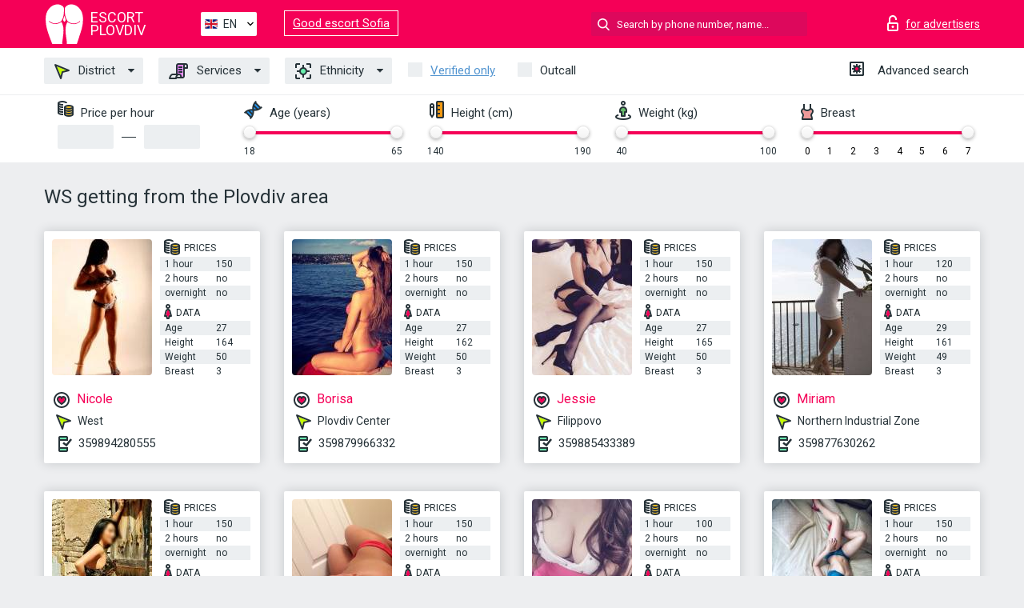

--- FILE ---
content_type: text/html; charset=UTF-8;
request_url: https://escortplovdiv.info/service-ws-getting/
body_size: 5945
content:
<!DOCTYPE html>
<html lang="en">
<head>
    <meta http-equiv="Content-Type" content="text/html; charset=UTF-8">
    <meta http-equiv="X-UA-Compatible" content="IE=edge">
    <title>WS getting from Plovdiv, touring escorts</title>
    <meta name="description" content="Find escorts that love what you love, find escort girls that share your sexual preferences Plovdiv. WS getting that enjoy fetish sex and beyond. Travel girl escort!">
    <meta name="keywords" content="WS getting">
    <meta name="viewport" content="width=device-width, minimum-scale=1, maximum-scale=1" />
    <!--Language-->
    <link rel="alternate" hreflang="x-default" href="https://escortplovdiv.info/service-ws-getting/"/>
    <link rel="alternate" hreflang="en" href="https://escortplovdiv.info/" />
    <link rel="alternate" hreflang="pt" href="https://escortplovdiv.info/pt/service-ws-getting/" />
    <link rel="alternate" hreflang="fr" href="https://escortplovdiv.info/fr/service-ws-getting/" />
    <link rel="alternate" hreflang="es" href="https://escortplovdiv.info/es/service-ws-getting/" />
    <link rel="alternate" hreflang="de" href="https://escortplovdiv.info/de/service-ws-getting/" />
    <link rel="alternate" hreflang="ru" href="https://escortplovdiv.info/ru/service-ws-getting/" />
    <link rel="canonical" href="https://escortplovdiv.info/service-ws-getting/">

    <!-- favicon -->
    <link rel="shortcut icon" href="/site1/favicons/favicon.ico" type="image/x-icon" />
    <link rel="apple-touch-icon" href="/site1/favicons/apple-touch-icon.png" />
    <link rel="apple-touch-icon" sizes="57x57" href="/site1/favicons/apple-touch-icon-57x57.png" />
    <link rel="apple-touch-icon" sizes="72x72" href="/site1/favicons/apple-touch-icon-72x72.png" />
    <link rel="apple-touch-icon" sizes="76x76" href="/site1/favicons/apple-touch-icon-76x76.png" />
    <link rel="apple-touch-icon" sizes="114x114" href="/site1/favicons/apple-touch-icon-114x114.png" />
    <link rel="apple-touch-icon" sizes="120x120" href="/site1/favicons/apple-touch-icon-120x120.png" />
    <link rel="apple-touch-icon" sizes="144x144" href="/site1/favicons/apple-touch-icon-144x144.png" />
    <link rel="apple-touch-icon" sizes="152x152" href="/site1/favicons/apple-touch-icon-152x152.png" />
    <link rel="apple-touch-icon" sizes="180x180" href="/site1/favicons/apple-touch-icon-180x180.png" />
    <!-- style -->
    <link rel="stylesheet" type="text/css" href="/site1/css/app.min.css?v=1.0.0">
    <meta name="google-site-verification" content="qHdcRyGdNoNLNfE9dX0L-1sNLwqONpefcv_3VwgWPHs" />
<!-- Global site tag (gtag.js) - Google Analytics -->
<script async src="https://www.googletagmanager.com/gtag/js?id=UA-109688496-20"></script>
<script>
  window.dataLayer = window.dataLayer || [];
  function gtag(){dataLayer.push(arguments);}
  gtag('js', new Date());

  gtag('config', 'UA-109688496-20');
</script>

	<!-- title -->
	<!-- HTML5 Shim and Respond.js IE8 support of HTML5 elements and media queries -->
	<!--[if IE]>
	<script src="//cdnjs.cloudflare.com/ajax/libs/html5shiv/3.7.3/html5shiv.min.js"></script>
	<link href= "css/ie.css" rel= "stylesheet" media= "all" />
	<![endif]-->
</head>

<body class="home">
<!-- header -->
<header id="header" class="header">
	<!-- top -->
	<div class="header-top">
		<div class="container">
			<!-- logo -->
			<a href="/" class="logo">
				<img src="/site1/images/logo.svg" class="logo__img" alt="logo">
				<span class="logo__text"><span>Escort</span><br>Plovdiv</span>
			</a>

			<!-- local -->
			<div class="local headertext">
                <!-- lang -->
                <div class="lang_dropdown">
                    <div class="lang_dropbtn lang_en">EN</div>
                                        <div class="lang_dropdown-content">
                                                                        <a class="lang_en" href="/">EN</a>
                                                                                                <a class="lang_pt" href="/pt/service-ws-getting/">PT</a>
                                                                                                <a class="lang_fr" href="/fr/service-ws-getting/">FR</a>
                                                                                                <a class="lang_es" href="/es/service-ws-getting/">ES</a>
                                                                                                <a class="lang_de" href="/de/service-ws-getting/">DE</a>
                                                                                                <a class="lang_ru" href="/ru/service-ws-getting/">RU</a>
                                                                    </div>
                                    </div>
                <!-- end lang -->
			</div>
<a href="https://escortsofia.info" target="_blank" class="relinking">Good escort Sofia</a>
			<!-- login -->
			<a href="/user.php?lang=en" class="login" rel="nofollow"><i class="icon icon-lock"></i><span>for advertisers</span></a>
			<!-- form -->
			<button class="toggle-search" type="button"><i class="icon icon-search-lg"></i></button>
			<div class="form-search topsearch ">
				<input type="text" class="form-search__input topsearch" name="topsearch" placeholder="Search by phone number, name..." />
			</div>
		</div>
	</div>
            <!-- menu button -->
        <button id="menu-button" class="menu-button" type="button"><span class="burger-icon"></span></button>
        <!-- menu -->
        <nav id="menu" class="menu">
			<ul class="menu-list container">
				<li class="menu-list__item menu-list__item_box toggle-dropdown">
					<a href="#" class="menu-list__link"><i class="icon icon-area"></i> District</a>
					<!-- submenu -->
					<ul class="submenu">
						<!-- col -->
                                                                        
                                                                                								<li class="submenu-list__item"><a href="/location-bc.-thrace/">bc. Thrace</a></li>
                            								<li class="submenu-list__item"><a href="/location-eastern/">Eastern</a></li>
                            								<li class="submenu-list__item"><a href="/location-filippovo/">Filippovo</a></li>
                            								<li class="submenu-list__item"><a href="/location-northern-industrial-zone/">Northern Industrial Zone</a></li>
                            								<li class="submenu-list__item"><a href="/location-plovdiv-center/">Plovdiv Center</a></li>
                            								<li class="submenu-list__item"><a href="/location-south/">South</a></li>
                            								<li class="submenu-list__item"><a href="/location-southern-industrial-zone/">Southern Industrial Zone</a></li>
                            								<li class="submenu-list__item"><a href="/location-west/">West</a></li>
                                                    					</ul>
				</li>
                                
				<li class="menu-list__item menu-list__item_box toggle-dropdown">
					<a href="#" class="menu-list__link"><i class="icon icon-service"></i> Services</a>
					<!-- submenu -->
                    <ul class="submenu submenu_category">
                        <!-- col -->
                        <li class="submenu-col-2">
                                                                                                <!-- start sex -->
                                    <ul class="submenu-list">
                                        <li class="submenu-list__title">Sex</li>
                                                                                    <li class="submenu-list__item">
                                                <a href="/service-classic-sex/">Classic sex</a>
                                            </li>
                                                                                    <li class="submenu-list__item">
                                                <a href="/service-a-level/">A level</a>
                                            </li>
                                                                                    <li class="submenu-list__item">
                                                <a href="/service-owo-oral-without-condom/">OWO - oral without condom</a>
                                            </li>
                                                                                    <li class="submenu-list__item">
                                                <a href="/service-group-sex/">Group sex</a>
                                            </li>
                                                                                    <li class="submenu-list__item">
                                                <a href="/service-double-penetration/">Double penetration</a>
                                            </li>
                                                                                    <li class="submenu-list__item">
                                                <a href="/service-toys/">Toys</a>
                                            </li>
                                                                                    <li class="submenu-list__item">
                                                <a href="/service-fetish/">Fetish</a>
                                            </li>
                                                                            </ul>
                                    <!-- end sex -->
                                                                                                                                                                                                                                                                                                                                                                                                                                                                                                                                                                                                                                                                                                                                                                                                                                                                                                                                                                                                                                                                                                                                                            <!-- start Additionally -->
                                    <ul class="submenu-list">
                                        <li class="submenu-list__title">Additionally</li>
                                                                                    <li class="submenu-list__item">
                                                <a href="/service-escort/">Escort</a>
                                            </li>
                                                                                    <li class="submenu-list__item">
                                                <a href="/service-photography/">Photography</a>
                                            </li>
                                                                                    <li class="submenu-list__item">
                                                <a href="/service-there-is-a-young-man-for-a-couple/">There is a young man for a couple</a>
                                            </li>
                                                                                    <li class="submenu-list__item">
                                                <a href="/service-couples/">Couples</a>
                                            </li>
                                                                                    <li class="submenu-list__item">
                                                <a href="/service-washing-in-the-shower/">Washing in the shower</a>
                                            </li>
                                                                                    <li class="submenu-list__item">
                                                <a href="/service-pipshaw/">Pipshaw</a>
                                            </li>
                                                                                    <li class="submenu-list__item">
                                                <a href="/service-rimming/">Rimming</a>
                                            </li>
                                                                            </ul>
                                    <!-- end Additionally -->
                                                                                                                                                                                                            </li>

                        <li class="submenu-col-2">
                                                                                                                                                                                                                                                                                                                                                                                                                                                                        <!-- start Massage -->
                                    <ul class="submenu-list">
                                        <li class="submenu-list__title">Massage</li>
                                                                                    <li class="submenu-list__item">
                                                <a href="/service-professional-massage/">Professional massage</a>
                                            </li>
                                                                                    <li class="submenu-list__item">
                                                <a href="/service-erotic-massage/">Erotic massage</a>
                                            </li>
                                                                                    <li class="submenu-list__item">
                                                <a href="/service-urologic-massage/">Urologic massage</a>
                                            </li>
                                                                                    <li class="submenu-list__item">
                                                <a href="/service-thai-massage/">Thai massage</a>
                                            </li>
                                                                                    <li class="submenu-list__item">
                                                <a href="/service-massotherapy/">Massotherapy</a>
                                            </li>
                                                                                    <li class="submenu-list__item">
                                                <a href="/service-four-hand-massage/">Four-Hand Massage</a>
                                            </li>
                                                                                    <li class="submenu-list__item">
                                                <a href="/service-sports-massage/">Sports massage</a>
                                            </li>
                                                                                    <li class="submenu-list__item">
                                                <a href="/service-relaxing-massage/">Relaxing massage</a>
                                            </li>
                                                                                    <li class="submenu-list__item">
                                                <a href="/service-sakura-branch/">Sakura Branch</a>
                                            </li>
                                                                            </ul>
                                    <!-- end Massage -->
                                                                                                                                                                                                                                                                                                                                                                                                                                                                                                                                                                                                                                                                                                                                                                                                                                                                                                            <!-- start Striptease -->
                                    <ul class="submenu-list">
                                        <li class="submenu-list__title">Striptease</li>
                                                                                    <li class="submenu-list__item">
                                                <a href="/service-striptease/">Striptease</a>
                                            </li>
                                                                                    <li class="submenu-list__item">
                                                <a href="/service-belly-dance/">Belly dance</a>
                                            </li>
                                                                                    <li class="submenu-list__item">
                                                <a href="/service-lesbian/">Lesbian</a>
                                            </li>
                                                                            </ul>
                                    <!-- end Striptease -->
                                                                                    </li>

                        <li class="submenu-col-2">
                                                                                                                                                                                                                                                                                                                                                                                                            <!-- start BDSM -->
                                    <ul class="submenu-list">
                                        <li class="submenu-list__title">BDSM</li>
                                                                                    <li class="submenu-list__item">
                                                <a href="/service-mistress/">Mistress</a>
                                            </li>
                                                                                    <li class="submenu-list__item">
                                                <a href="/service-light-domination/">Light domination</a>
                                            </li>
                                                                                    <li class="submenu-list__item">
                                                <a href="/service-bdsm/">BDSM</a>
                                            </li>
                                                                                    <li class="submenu-list__item">
                                                <a href="/service-slave/">Slave</a>
                                            </li>
                                                                                    <li class="submenu-list__item">
                                                <a href="/service-strap-on/">Strap-on</a>
                                            </li>
                                                                                    <li class="submenu-list__item">
                                                <a href="/service-role-playing-games/">Role-playing games</a>
                                            </li>
                                                                                    <li class="submenu-list__item">
                                                <a href="/service-bandage/">Bandage</a>
                                            </li>
                                                                                    <li class="submenu-list__item">
                                                <a href="/service-trampling/">Trampling</a>
                                            </li>
                                                                            </ul>
                                    <!-- end BDSM -->
                                                                                                                                                                                                                                                                                                                                                                                                                                                                                                                                                                                                                                                            <!-- start Caress -->
                                    <ul class="submenu-list">
                                        <li class="submenu-list__title">Caress</li>
                                                                                    <li class="submenu-list__item">
                                                <a href="/service-blowjob-condom/">Blowjob condom</a>
                                            </li>
                                                                                    <li class="submenu-list__item">
                                                <a href="/service-gfe/">GFE</a>
                                            </li>
                                                                                    <li class="submenu-list__item">
                                                <a href="/service-deepthroating-blowjob/">Deepthroating Blowjob</a>
                                            </li>
                                                                                    <li class="submenu-list__item">
                                                <a href="/service-blowjob-in-the-car/">Blowjob in the car</a>
                                            </li>
                                                                                    <li class="submenu-list__item">
                                                <a href="/service-cunnilingus/">Cunnilingus</a>
                                            </li>
                                                                                    <li class="submenu-list__item">
                                                <a href="/service-anilingus/">Anilingus</a>
                                            </li>
                                                                            </ul>
                                    <!-- end Caress -->
                                                                                                                                                                                                                                                                                                                                                                                                </li>

                        <li class="submenu-col-2">
                                                                                                                                                                                                                                                                                                                                                                                                                                                                                                                                                                                                <!-- start Fisting -->
                                    <ul class="submenu-list">
                                        <li class="submenu-list__title">Fisting</li>
                                                                                    <li class="submenu-list__item">
                                                <a href="/service-classic-fisting/">Classic fisting</a>
                                            </li>
                                                                                    <li class="submenu-list__item">
                                                <a href="/service-anal-fisting/">Anal fisting</a>
                                            </li>
                                                                                    <li class="submenu-list__item">
                                                <a href="/service-extreme-fisting/">Extreme fisting</a>
                                            </li>
                                                                            </ul>
                                    <!-- end Fisting -->
                                                                                                                                                                                                                                                                                    <!-- start Cum -->
                                    <ul class="submenu-list">
                                        <li class="submenu-list__title">Cum</li>
                                                                                    <li class="submenu-list__item">
                                                <a href="/service-cim/">CIM</a>
                                            </li>
                                                                                    <li class="submenu-list__item">
                                                <a href="/service-cob/">COB</a>
                                            </li>
                                                                                    <li class="submenu-list__item">
                                                <a href="/service-cif/">CIF</a>
                                            </li>
                                                                            </ul>
                                    <!-- end Cum -->
                                                                                                                                                                                                                                                                                                                                                                                                                                                                                                                                                                                                                                                                                                                                                                                    <!-- start WS -->
                                    <ul class="submenu-list">
                                        <li class="submenu-list__title">WS</li>
                                                                                    <li class="submenu-list__item">
                                                <a href="/service-ws-giving/">WS giving</a>
                                            </li>
                                                                                    <li class="submenu-list__item">
                                                <a href="/service-ws-getting/">WS getting</a>
                                            </li>
                                                                            </ul>
                                    <!-- end WS -->
                                                                                                                                                                                                                                                                                                                                                                                                                                                                                                                        </li>
                    </ul>
				</li>

				<li class="menu-list__item menu-list__item_box toggle-dropdown parent">
					<a href="#" class="menu-list__link"><i class="icon icon-national"></i> Ethnicity</a>
					<!-- submenu -->
					<ul class="submenu">
                        							<li class="submenu-list__item"><a href="/nation-arabian/">Arabian</a></li>
                        							<li class="submenu-list__item"><a href="/nation-asian/">Asian</a></li>
                        							<li class="submenu-list__item"><a href="/nation-ebony-black/">Ebony (black)</a></li>
                        							<li class="submenu-list__item"><a href="/nation-european-white/">European (white)</a></li>
                        							<li class="submenu-list__item"><a href="/nation-indian/">Indian</a></li>
                        							<li class="submenu-list__item"><a href="/nation-latin/">Latin</a></li>
                        							<li class="submenu-list__item"><a href="/nation-mixed/">Mixed</a></li>
                        					</ul>
				</li>

				<li class="menu-list__item topapprow">
					<input type="checkbox" id="toponlyapp" value="1" class="styled menu__checkbox">
					<label for="toponlyapp" class="menu__label"><a href="/checked/"><span class="i-hide">Verified only</span></a></label>
				</li>
				<li class="menu-list__item topviezd">
					<input type="checkbox" id="topviezd" class="menu__checkbox" value="1">
					<label for="topviezd" class="menu__label">Outcall</label>
				</li>
				<li class="menu-list__item menu-list__item_btn"><a href="/advsearch/" class="menu-list__link"><i class="icon icon-advanced"></i> <span class="i-hide">Advanced search</span></a>
				</li>
			</ul>
		</nav>

		<!-- filter -->
		<div class="menu-filter">
			<div class="container">
				<!-- item -->
				<div class="filter">
					<div class="filter__title"><i class="icon icon-cash"></i> Price per hour</div>
					<div class="fildsearch">
						<input type="text" class="fildsearch__input" id="pricefrom" />
						<span class="fildsearch__defiz"></span>
						<input type="text" class="fildsearch__input" id="priceto" />
					</div>
				</div>
				<!-- item -->
				<div class="filter">
					<div class="fieldsearch2">
						<div class="filter__title"><i class="icon icon-gene"></i> Age (years)</div>
						<div class="searchselector1"></div>
						<input type="hidden" id="searchage1" value="" />
						<input type="hidden" id="searchage2" value="" />
					</div>
				</div>
				<!-- item -->
				<div class="filter">
					<div class="fieldsearch3">
						<div class="filter__title"><i class="icon icon-linner"></i> Height (cm)</div>
						<div class="searchselector2"></div>
						<input type="hidden" id="searchheight1" value="" />
						<input type="hidden" id="searchheight2" value="" />
					</div>
				</div>
				<!-- item -->
				<div class="filter">
					<div class="fieldsearch4">
						<div class="filter__title"><i class="icon icon-libra"></i> Weight (kg)</div>
						<div class="searchselector3"></div>
						<input type="hidden" id="searchweight1" value="" />
						<input type="hidden" id="searchweight2" value="" />
					</div>
				</div>
				<!-- item -->
				<div class="filter">
					<div class="fieldsearch5">
						<div class="filter__title"><i class="icon icon-boobs"></i> Breast</div>
						<div class="searchselector4"></div>
						<input type="hidden" id="searchbust1" value="" />
						<input type="hidden" id="searchbust2" value="" />
					</div>
				</div>
			</div>
		</div>
   
		
    </header>

<main class="wrapper">
<!-- title -->
<div class="container title">
    <h1>WS getting from the Plovdiv area</h1>
    
</div>
<!-- cards -->
<section id="cards" class="cards">
    <div class="container">
        <div class="row">
            <div class="allformspage">
                
	<!-- item -->
	<div class="col-xs-6 col-md-4 col-lg-3">
		<div class="card">
			<!-- image -->
			<a href="/nicole-39/" class="cards__image" target="_blank">
				<img alt="Nicole" src="/small/11850/62450.jpg">
			</a>
			<!-- check -->
			<span class="check-list">
      			                    		</span>
			<!-- list -->
			<div class="card-list">
				<!-- item -->
				<div class="card-list-item">
					<div class="card-list-item__title"> <i class="icon icon-cash-md"></i> PRICES</div>
					<ul class="list">
						<li>
							<span>1 hour</span>
							<span>150</span>
						</li>
						<li>
							<span>2 hours</span>
							<span>no</span>
						</li>
						<li>
							<span>overnight</span>
							<span>no</span>
						</li>
					</ul>
				</div>

				<!-- item -->
				<div class="card-list-item">
					<div class="card-list-item__title"> <i class="icon icon-data"></i> Data</div>
					<ul class="list">
						<li>
							<span>Age</span>
							<span>27 </span>
						</li>
						<li>
							<span>Height</span>
							<span>164</span>
						</li>
						<li>
							<span>Weight</span>
							<span>50</span>
						</li>
						<li>
							<span>Breast</span>
							<span>3</span>
						</li>
					</ul>
				</div>
			</div>
			<!-- card-panel -->
			<div class="card-panel">
				<a href="/nicole-39/" class="card-panel-item card-panel-item_name" target="_blank"> <i class="icon icon-hart"></i>  <span>Nicole</span>
				</a>
				<div class="card-panel-item card-panel-item_address">
								<i class="icon icon-area"></i>
				West				</div>
				<div class="card-panel-item card-panel-item_tel"> <i class="icon icon-phone"></i> <a href="tel:359894280555">359894280555</a></div>
			</div>
		</div>
	</div>
	<!-- item -->
	<div class="col-xs-6 col-md-4 col-lg-3">
		<div class="card">
			<!-- image -->
			<a href="/borisa-1/" class="cards__image" target="_blank">
				<img alt="Borisa" src="/small/11848/62439.jpg">
			</a>
			<!-- check -->
			<span class="check-list">
      			                    		</span>
			<!-- list -->
			<div class="card-list">
				<!-- item -->
				<div class="card-list-item">
					<div class="card-list-item__title"> <i class="icon icon-cash-md"></i> PRICES</div>
					<ul class="list">
						<li>
							<span>1 hour</span>
							<span>150</span>
						</li>
						<li>
							<span>2 hours</span>
							<span>no</span>
						</li>
						<li>
							<span>overnight</span>
							<span>no</span>
						</li>
					</ul>
				</div>

				<!-- item -->
				<div class="card-list-item">
					<div class="card-list-item__title"> <i class="icon icon-data"></i> Data</div>
					<ul class="list">
						<li>
							<span>Age</span>
							<span>27 </span>
						</li>
						<li>
							<span>Height</span>
							<span>162</span>
						</li>
						<li>
							<span>Weight</span>
							<span>50</span>
						</li>
						<li>
							<span>Breast</span>
							<span>3</span>
						</li>
					</ul>
				</div>
			</div>
			<!-- card-panel -->
			<div class="card-panel">
				<a href="/borisa-1/" class="card-panel-item card-panel-item_name" target="_blank"> <i class="icon icon-hart"></i>  <span>Borisa</span>
				</a>
				<div class="card-panel-item card-panel-item_address">
								<i class="icon icon-area"></i>
				Plovdiv Center				</div>
				<div class="card-panel-item card-panel-item_tel"> <i class="icon icon-phone"></i> <a href="tel:359879966332">359879966332</a></div>
			</div>
		</div>
	</div>
	<!-- item -->
	<div class="col-xs-6 col-md-4 col-lg-3">
		<div class="card">
			<!-- image -->
			<a href="/jessie-3/" class="cards__image" target="_blank">
				<img alt="Jessie" src="/small/11852/62464.jpg">
			</a>
			<!-- check -->
			<span class="check-list">
      			                    		</span>
			<!-- list -->
			<div class="card-list">
				<!-- item -->
				<div class="card-list-item">
					<div class="card-list-item__title"> <i class="icon icon-cash-md"></i> PRICES</div>
					<ul class="list">
						<li>
							<span>1 hour</span>
							<span>150</span>
						</li>
						<li>
							<span>2 hours</span>
							<span>no</span>
						</li>
						<li>
							<span>overnight</span>
							<span>no</span>
						</li>
					</ul>
				</div>

				<!-- item -->
				<div class="card-list-item">
					<div class="card-list-item__title"> <i class="icon icon-data"></i> Data</div>
					<ul class="list">
						<li>
							<span>Age</span>
							<span>27 </span>
						</li>
						<li>
							<span>Height</span>
							<span>165</span>
						</li>
						<li>
							<span>Weight</span>
							<span>50</span>
						</li>
						<li>
							<span>Breast</span>
							<span>3</span>
						</li>
					</ul>
				</div>
			</div>
			<!-- card-panel -->
			<div class="card-panel">
				<a href="/jessie-3/" class="card-panel-item card-panel-item_name" target="_blank"> <i class="icon icon-hart"></i>  <span>Jessie</span>
				</a>
				<div class="card-panel-item card-panel-item_address">
								<i class="icon icon-area"></i>
				Filippovo				</div>
				<div class="card-panel-item card-panel-item_tel"> <i class="icon icon-phone"></i> <a href="tel:359885433389">359885433389</a></div>
			</div>
		</div>
	</div>
	<!-- item -->
	<div class="col-xs-6 col-md-4 col-lg-3">
		<div class="card">
			<!-- image -->
			<a href="/miriam-4/" class="cards__image" target="_blank">
				<img alt="Miriam" src="/small/11842/62404.jpg">
			</a>
			<!-- check -->
			<span class="check-list">
      			                    		</span>
			<!-- list -->
			<div class="card-list">
				<!-- item -->
				<div class="card-list-item">
					<div class="card-list-item__title"> <i class="icon icon-cash-md"></i> PRICES</div>
					<ul class="list">
						<li>
							<span>1 hour</span>
							<span>120</span>
						</li>
						<li>
							<span>2 hours</span>
							<span>no</span>
						</li>
						<li>
							<span>overnight</span>
							<span>no</span>
						</li>
					</ul>
				</div>

				<!-- item -->
				<div class="card-list-item">
					<div class="card-list-item__title"> <i class="icon icon-data"></i> Data</div>
					<ul class="list">
						<li>
							<span>Age</span>
							<span>29 </span>
						</li>
						<li>
							<span>Height</span>
							<span>161</span>
						</li>
						<li>
							<span>Weight</span>
							<span>49</span>
						</li>
						<li>
							<span>Breast</span>
							<span>3</span>
						</li>
					</ul>
				</div>
			</div>
			<!-- card-panel -->
			<div class="card-panel">
				<a href="/miriam-4/" class="card-panel-item card-panel-item_name" target="_blank"> <i class="icon icon-hart"></i>  <span>Miriam</span>
				</a>
				<div class="card-panel-item card-panel-item_address">
								<i class="icon icon-area"></i>
				Northern Industrial Zone				</div>
				<div class="card-panel-item card-panel-item_tel"> <i class="icon icon-phone"></i> <a href="tel:359877630262">359877630262</a></div>
			</div>
		</div>
	</div>
	<!-- item -->
	<div class="col-xs-6 col-md-4 col-lg-3">
		<div class="card">
			<!-- image -->
			<a href="/afrodita/" class="cards__image" target="_blank">
				<img alt="Afrodita" src="/small/11839/62385.jpg">
			</a>
			<!-- check -->
			<span class="check-list">
      			                    		</span>
			<!-- list -->
			<div class="card-list">
				<!-- item -->
				<div class="card-list-item">
					<div class="card-list-item__title"> <i class="icon icon-cash-md"></i> PRICES</div>
					<ul class="list">
						<li>
							<span>1 hour</span>
							<span>150</span>
						</li>
						<li>
							<span>2 hours</span>
							<span>no</span>
						</li>
						<li>
							<span>overnight</span>
							<span>no</span>
						</li>
					</ul>
				</div>

				<!-- item -->
				<div class="card-list-item">
					<div class="card-list-item__title"> <i class="icon icon-data"></i> Data</div>
					<ul class="list">
						<li>
							<span>Age</span>
							<span>31 </span>
						</li>
						<li>
							<span>Height</span>
							<span>160</span>
						</li>
						<li>
							<span>Weight</span>
							<span>51</span>
						</li>
						<li>
							<span>Breast</span>
							<span>3</span>
						</li>
					</ul>
				</div>
			</div>
			<!-- card-panel -->
			<div class="card-panel">
				<a href="/afrodita/" class="card-panel-item card-panel-item_name" target="_blank"> <i class="icon icon-hart"></i>  <span>Afrodita</span>
				</a>
				<div class="card-panel-item card-panel-item_address">
								<i class="icon icon-area"></i>
				West				</div>
				<div class="card-panel-item card-panel-item_tel"> <i class="icon icon-phone"></i> <a href="tel:359876198646">359876198646</a></div>
			</div>
		</div>
	</div>
	<!-- item -->
	<div class="col-xs-6 col-md-4 col-lg-3">
		<div class="card">
			<!-- image -->
			<a href="/mimi-8/" class="cards__image" target="_blank">
				<img alt="Mimi" src="/small/11855/62480.jpg">
			</a>
			<!-- check -->
			<span class="check-list">
      			                    		</span>
			<!-- list -->
			<div class="card-list">
				<!-- item -->
				<div class="card-list-item">
					<div class="card-list-item__title"> <i class="icon icon-cash-md"></i> PRICES</div>
					<ul class="list">
						<li>
							<span>1 hour</span>
							<span>150</span>
						</li>
						<li>
							<span>2 hours</span>
							<span>no</span>
						</li>
						<li>
							<span>overnight</span>
							<span>no</span>
						</li>
					</ul>
				</div>

				<!-- item -->
				<div class="card-list-item">
					<div class="card-list-item__title"> <i class="icon icon-data"></i> Data</div>
					<ul class="list">
						<li>
							<span>Age</span>
							<span>27 </span>
						</li>
						<li>
							<span>Height</span>
							<span>161</span>
						</li>
						<li>
							<span>Weight</span>
							<span>50</span>
						</li>
						<li>
							<span>Breast</span>
							<span>3</span>
						</li>
					</ul>
				</div>
			</div>
			<!-- card-panel -->
			<div class="card-panel">
				<a href="/mimi-8/" class="card-panel-item card-panel-item_name" target="_blank"> <i class="icon icon-hart"></i>  <span>Mimi</span>
				</a>
				<div class="card-panel-item card-panel-item_address">
								<i class="icon icon-area"></i>
				Southern Industrial Zone				</div>
				<div class="card-panel-item card-panel-item_tel"> <i class="icon icon-phone"></i> <a href="tel:359879966332">359879966332</a></div>
			</div>
		</div>
	</div>
	<!-- item -->
	<div class="col-xs-6 col-md-4 col-lg-3">
		<div class="card">
			<!-- image -->
			<a href="/rita-14/" class="cards__image" target="_blank">
				<img alt="Rita" src="/small/11856/62484.jpg">
			</a>
			<!-- check -->
			<span class="check-list">
      			                    		</span>
			<!-- list -->
			<div class="card-list">
				<!-- item -->
				<div class="card-list-item">
					<div class="card-list-item__title"> <i class="icon icon-cash-md"></i> PRICES</div>
					<ul class="list">
						<li>
							<span>1 hour</span>
							<span>100</span>
						</li>
						<li>
							<span>2 hours</span>
							<span>no</span>
						</li>
						<li>
							<span>overnight</span>
							<span>no</span>
						</li>
					</ul>
				</div>

				<!-- item -->
				<div class="card-list-item">
					<div class="card-list-item__title"> <i class="icon icon-data"></i> Data</div>
					<ul class="list">
						<li>
							<span>Age</span>
							<span>27 </span>
						</li>
						<li>
							<span>Height</span>
							<span>164</span>
						</li>
						<li>
							<span>Weight</span>
							<span>50</span>
						</li>
						<li>
							<span>Breast</span>
							<span>3</span>
						</li>
					</ul>
				</div>
			</div>
			<!-- card-panel -->
			<div class="card-panel">
				<a href="/rita-14/" class="card-panel-item card-panel-item_name" target="_blank"> <i class="icon icon-hart"></i>  <span>Rita</span>
				</a>
				<div class="card-panel-item card-panel-item_address">
								<i class="icon icon-area"></i>
				Eastern				</div>
				<div class="card-panel-item card-panel-item_tel"> <i class="icon icon-phone"></i> <a href="tel:359897524977">359897524977</a></div>
			</div>
		</div>
	</div>
	<!-- item -->
	<div class="col-xs-6 col-md-4 col-lg-3">
		<div class="card">
			<!-- image -->
			<a href="/milena-7/" class="cards__image" target="_blank">
				<img alt="Milena" src="/small/11857/62491.jpg">
			</a>
			<!-- check -->
			<span class="check-list">
      			                    		</span>
			<!-- list -->
			<div class="card-list">
				<!-- item -->
				<div class="card-list-item">
					<div class="card-list-item__title"> <i class="icon icon-cash-md"></i> PRICES</div>
					<ul class="list">
						<li>
							<span>1 hour</span>
							<span>150</span>
						</li>
						<li>
							<span>2 hours</span>
							<span>no</span>
						</li>
						<li>
							<span>overnight</span>
							<span>no</span>
						</li>
					</ul>
				</div>

				<!-- item -->
				<div class="card-list-item">
					<div class="card-list-item__title"> <i class="icon icon-data"></i> Data</div>
					<ul class="list">
						<li>
							<span>Age</span>
							<span>29 </span>
						</li>
						<li>
							<span>Height</span>
							<span>164</span>
						</li>
						<li>
							<span>Weight</span>
							<span>50</span>
						</li>
						<li>
							<span>Breast</span>
							<span>3</span>
						</li>
					</ul>
				</div>
			</div>
			<!-- card-panel -->
			<div class="card-panel">
				<a href="/milena-7/" class="card-panel-item card-panel-item_name" target="_blank"> <i class="icon icon-hart"></i>  <span>Milena</span>
				</a>
				<div class="card-panel-item card-panel-item_address">
								<i class="icon icon-area"></i>
				bc. Thrace				</div>
				<div class="card-panel-item card-panel-item_tel"> <i class="icon icon-phone"></i> <a href="tel:359885460724">359885460724</a></div>
			</div>
		</div>
	</div>
	<!-- item -->
	<div class="col-xs-6 col-md-4 col-lg-3">
		<div class="card">
			<!-- image -->
			<a href="/mia-26/" class="cards__image" target="_blank">
				<img alt="Mia" src="/small/11858/62498.jpg">
			</a>
			<!-- check -->
			<span class="check-list">
      			                    		</span>
			<!-- list -->
			<div class="card-list">
				<!-- item -->
				<div class="card-list-item">
					<div class="card-list-item__title"> <i class="icon icon-cash-md"></i> PRICES</div>
					<ul class="list">
						<li>
							<span>1 hour</span>
							<span>150</span>
						</li>
						<li>
							<span>2 hours</span>
							<span>no</span>
						</li>
						<li>
							<span>overnight</span>
							<span>no</span>
						</li>
					</ul>
				</div>

				<!-- item -->
				<div class="card-list-item">
					<div class="card-list-item__title"> <i class="icon icon-data"></i> Data</div>
					<ul class="list">
						<li>
							<span>Age</span>
							<span>27 </span>
						</li>
						<li>
							<span>Height</span>
							<span>164</span>
						</li>
						<li>
							<span>Weight</span>
							<span>50</span>
						</li>
						<li>
							<span>Breast</span>
							<span>3</span>
						</li>
					</ul>
				</div>
			</div>
			<!-- card-panel -->
			<div class="card-panel">
				<a href="/mia-26/" class="card-panel-item card-panel-item_name" target="_blank"> <i class="icon icon-hart"></i>  <span>Mia</span>
				</a>
				<div class="card-panel-item card-panel-item_address">
								<i class="icon icon-area"></i>
				West				</div>
				<div class="card-panel-item card-panel-item_tel"> <i class="icon icon-phone"></i> <a href="tel:359885458651">359885458651</a></div>
			</div>
		</div>
	</div>
	<!-- item -->
	<div class="col-xs-6 col-md-4 col-lg-3">
		<div class="card">
			<!-- image -->
			<a href="/alina-33/" class="cards__image" target="_blank">
				<img alt="Alina" src="/small/11862/62517.jpg">
			</a>
			<!-- check -->
			<span class="check-list">
      			                    		</span>
			<!-- list -->
			<div class="card-list">
				<!-- item -->
				<div class="card-list-item">
					<div class="card-list-item__title"> <i class="icon icon-cash-md"></i> PRICES</div>
					<ul class="list">
						<li>
							<span>1 hour</span>
							<span>100</span>
						</li>
						<li>
							<span>2 hours</span>
							<span>no</span>
						</li>
						<li>
							<span>overnight</span>
							<span>no</span>
						</li>
					</ul>
				</div>

				<!-- item -->
				<div class="card-list-item">
					<div class="card-list-item__title"> <i class="icon icon-data"></i> Data</div>
					<ul class="list">
						<li>
							<span>Age</span>
							<span>26 </span>
						</li>
						<li>
							<span>Height</span>
							<span>167</span>
						</li>
						<li>
							<span>Weight</span>
							<span>50</span>
						</li>
						<li>
							<span>Breast</span>
							<span>3</span>
						</li>
					</ul>
				</div>
			</div>
			<!-- card-panel -->
			<div class="card-panel">
				<a href="/alina-33/" class="card-panel-item card-panel-item_name" target="_blank"> <i class="icon icon-hart"></i>  <span>Alina</span>
				</a>
				<div class="card-panel-item card-panel-item_address">
								<i class="icon icon-area"></i>
				Filippovo				</div>
				<div class="card-panel-item card-panel-item_tel"> <i class="icon icon-phone"></i> <a href="tel:359897524977">359897524977</a></div>
			</div>
		</div>
	</div>
	<!-- item -->
	<div class="col-xs-6 col-md-4 col-lg-3">
		<div class="card">
			<!-- image -->
			<a href="/katrina-2/" class="cards__image" target="_blank">
				<img alt="Katrina" src="/small/11866/62532.jpg">
			</a>
			<!-- check -->
			<span class="check-list">
      			                    		</span>
			<!-- list -->
			<div class="card-list">
				<!-- item -->
				<div class="card-list-item">
					<div class="card-list-item__title"> <i class="icon icon-cash-md"></i> PRICES</div>
					<ul class="list">
						<li>
							<span>1 hour</span>
							<span>150</span>
						</li>
						<li>
							<span>2 hours</span>
							<span>no</span>
						</li>
						<li>
							<span>overnight</span>
							<span>no</span>
						</li>
					</ul>
				</div>

				<!-- item -->
				<div class="card-list-item">
					<div class="card-list-item__title"> <i class="icon icon-data"></i> Data</div>
					<ul class="list">
						<li>
							<span>Age</span>
							<span>27 </span>
						</li>
						<li>
							<span>Height</span>
							<span>164</span>
						</li>
						<li>
							<span>Weight</span>
							<span>50</span>
						</li>
						<li>
							<span>Breast</span>
							<span>3</span>
						</li>
					</ul>
				</div>
			</div>
			<!-- card-panel -->
			<div class="card-panel">
				<a href="/katrina-2/" class="card-panel-item card-panel-item_name" target="_blank"> <i class="icon icon-hart"></i>  <span>Katrina</span>
				</a>
				<div class="card-panel-item card-panel-item_address">
								<i class="icon icon-area"></i>
				Plovdiv Center				</div>
				<div class="card-panel-item card-panel-item_tel"> <i class="icon icon-phone"></i> <a href="tel:359885458651">359885458651</a></div>
			</div>
		</div>
	</div>
	<!-- item -->
	<div class="col-xs-6 col-md-4 col-lg-3">
		<div class="card">
			<!-- image -->
			<a href="/bilyana/" class="cards__image" target="_blank">
				<img alt="Bilyana" src="/small/11840/62394.jpg">
			</a>
			<!-- check -->
			<span class="check-list">
      			                    		</span>
			<!-- list -->
			<div class="card-list">
				<!-- item -->
				<div class="card-list-item">
					<div class="card-list-item__title"> <i class="icon icon-cash-md"></i> PRICES</div>
					<ul class="list">
						<li>
							<span>1 hour</span>
							<span>150</span>
						</li>
						<li>
							<span>2 hours</span>
							<span>no</span>
						</li>
						<li>
							<span>overnight</span>
							<span>no</span>
						</li>
					</ul>
				</div>

				<!-- item -->
				<div class="card-list-item">
					<div class="card-list-item__title"> <i class="icon icon-data"></i> Data</div>
					<ul class="list">
						<li>
							<span>Age</span>
							<span>29 </span>
						</li>
						<li>
							<span>Height</span>
							<span>165</span>
						</li>
						<li>
							<span>Weight</span>
							<span>49</span>
						</li>
						<li>
							<span>Breast</span>
							<span>3</span>
						</li>
					</ul>
				</div>
			</div>
			<!-- card-panel -->
			<div class="card-panel">
				<a href="/bilyana/" class="card-panel-item card-panel-item_name" target="_blank"> <i class="icon icon-hart"></i>  <span>Bilyana</span>
				</a>
				<div class="card-panel-item card-panel-item_address">
								<i class="icon icon-area"></i>
				Northern Industrial Zone				</div>
				<div class="card-panel-item card-panel-item_tel"> <i class="icon icon-phone"></i> <a href="tel:359885460724">359885460724</a></div>
			</div>
		</div>
	</div>
	<!-- item -->
	<div class="col-xs-6 col-md-4 col-lg-3">
		<div class="card">
			<!-- image -->
			<a href="/janet-7/" class="cards__image" target="_blank">
				<img alt="Janet" src="/small/11832/62359.jpg">
			</a>
			<!-- check -->
			<span class="check-list">
      			                    		</span>
			<!-- list -->
			<div class="card-list">
				<!-- item -->
				<div class="card-list-item">
					<div class="card-list-item__title"> <i class="icon icon-cash-md"></i> PRICES</div>
					<ul class="list">
						<li>
							<span>1 hour</span>
							<span>80</span>
						</li>
						<li>
							<span>2 hours</span>
							<span>no</span>
						</li>
						<li>
							<span>overnight</span>
							<span>no</span>
						</li>
					</ul>
				</div>

				<!-- item -->
				<div class="card-list-item">
					<div class="card-list-item__title"> <i class="icon icon-data"></i> Data</div>
					<ul class="list">
						<li>
							<span>Age</span>
							<span>24 </span>
						</li>
						<li>
							<span>Height</span>
							<span>168</span>
						</li>
						<li>
							<span>Weight</span>
							<span>48</span>
						</li>
						<li>
							<span>Breast</span>
							<span>3</span>
						</li>
					</ul>
				</div>
			</div>
			<!-- card-panel -->
			<div class="card-panel">
				<a href="/janet-7/" class="card-panel-item card-panel-item_name" target="_blank"> <i class="icon icon-hart"></i>  <span>Janet</span>
				</a>
				<div class="card-panel-item card-panel-item_address">
								<i class="icon icon-area"></i>
				Plovdiv Center				</div>
				<div class="card-panel-item card-panel-item_tel"> <i class="icon icon-phone"></i> <a href="tel:00359876355134">00359876355134</a></div>
			</div>
		</div>
	</div>
                
            </div>
        </div>
    </div>
</section></main>
<input type="hidden" id="siteadvsearchressearch" value="" />

<!-- new-scripts -->
<script src="/site1/js/modernizr-custom.min.js"></script>
<script src="/site1/js/jq.min.js"></script>
<script src="/site1/js/app.min.js"></script>
<!-- andrew-scripts -->
<link href="/site1/style.css" rel="stylesheet" type="text/css" />
<link href='//fonts.googleapis.com/css?family=Roboto:400italic,400,700,300&amp;subset=cyrillic' rel='stylesheet' type='text/css' />
<link href="/js/LightGallery/css/lightgallery.css" rel="stylesheet">
<script src="/js/jquery.min.js"></script>
<script src="//ajax.googleapis.com/ajax/libs/jqueryui/1.11.3/jquery-ui.min.js"></script>
<script src="/js/main.js"></script>
<script src="/js/LightGallery/js/lightgallery.js"></script>
	<link rel="stylesheet" href="/js/rangeSlider/css/ion.rangeSlider.css" type="text/css" media="screen" />
	<link rel="stylesheet" href="/js/rangeSlider/css/ion.rangeSlider.skinHTML5.css" type="text/css" media="screen" />
	<script src="/inc/modules/filters/filter_ajax.js"></script>
	<script src="/js/rangeSlider/js/ion-rangeSlider/ion.rangeSlider.js"></script>
</body>
<!-- footer -->
</html>



